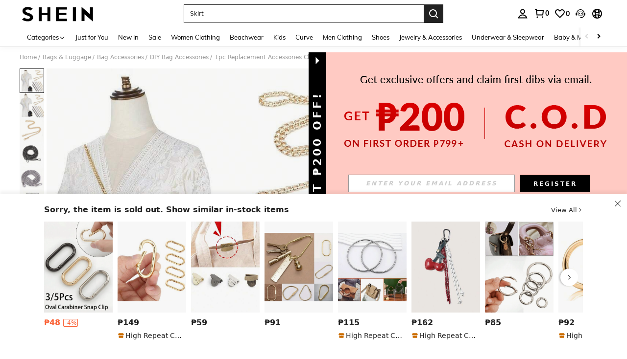

--- FILE ---
content_type: text/plain;charset=UTF-8
request_url: https://us-fp.apitd.net/web/v2?partner=shein_central
body_size: 583
content:
{"code":"000","result":"0vWP9xfrXTm6p+E8jY1Nua1bS2aOe9qPinaWz0AfCMmemEi/vFXQM1CYxcla2ZSZLT9g+d3BeTtKynAiQ1Jb+IDdb41Qsq9KXoDjPLLlQ8dA3+mzHpcyC5mD3kdYEt4guS2OG7k2OYtkgdSgNyQCIiFcpsaD8g1hHUbwCLvs9ws8D2ommA6WiA45JHb62Ijbuc/Z7/L5fY7rvea6EKuKdhNYBqb7gActxDKd3rK/g0l5tEnpSAFkG7rslIKGbcoEXeyo8rarWgN+d6hEtTF8TVOIRSv+ntBtQpDuN9t+0aaMnrMtUs7tUQcEtYMYlKSqUpszAcZ1JhBrGaSMRUNezn3MhRLZTlwZs09cNZC/ELEQGGbiM/G1aP0jW07ZpNrmjUSyseGo3Gt/LxU2Q1a5dtRQv1oVMOaeoaDW8a0lWYXB6k/pzx+6nXDcYItzE70zLpn5aZqMjYzrqLrPMi4F1GvSsDR8ExhuAOni4XliD1h/lh9Zc8TOULEetgkXvdaE2Pv9po1IljYlCeZY6AfdTg==","requestId":"i75cv6i2gkkthcl2qzs4jgidj1t5lp2i90q1371vhplbxbrd"}

--- FILE ---
content_type: text/javascript; charset=utf-8
request_url: https://ph.shein.com/devices/v3/profile/web?callback=smCB_1769680391051&organization=FPNyuLhAtVnAeldjikus&smdata=W7N7Uu94bq%2BVmrg%2BpkkKvFZgZI6vVFKHg1KCJo%2BL2OrJ3RsEtxkkV29d8ySxzt%2FC28y5fOhD83XDsooYp3Jr21HduOGxysADK4C60l%2B%2FddUltILmq%2FEbuvDQeSEcqqvwtMhYnWsWYdMPIAJgiui1SwLWG4Pf7%2FH%2BculbN6U8R90ilLvIxnoDasMj6A8jtfqCRFwnDTQ9O9slsjC17D62VAMGtCauieKjg8tTDrkiiXbnB%2BYmRaCz73D0eKeaGD11Pgs2dth9LEKEBccnHaHE2rNowUYdTRcnjqkMW55ip%2Bv9gQDj6y4WN5950%2FvsPUg3sC9fpKbJ%2F7MYqfEwBaZjTy%2FiEZgqqOwQXLYwC8lFwb3d8gQ2SRfaUVaEjasxNBMoMkxFARPWSjtMy8rkflBKBOGEHeEY%2F1S8zxMoteb%2B0L06wdW4j%2BI4z9bqtdiTotrNuJnxvy3yYaZnF5En0eENxk%2BzyTCNp9D5VZMEQzWcZrEBY5lV3Z3zGfiLtuSB8BCbyLoOTZ%2FLJjlFT13HbqaLOhANv3CKCSQtA6DdVBaPIjeuF5jlijrQ47BKBmiOmce9hvkL2zUwLe4Lov0BeNfDvFDt%2B83YctAEUTXdD7SPUzNBhz58TsGawF7vRFQkuBtMm7ZDkAyeLys32fjLof9m%2FsK65AWVmRUc%2Fe25ZGSBsYpfMTQHAOg2r%2B7Yx7ikm9jj%2FnK%2BRpcORGkEXU%2BZ%2B0IuNgBnokWu1eTdE%2BYNhaYePJYkz8mSWmJ06j5MJzIMyA60HlM3rpkrJR1D%2Bn%2BRiopkhHoronPrRfZTiI6ACn3zf3QhGHQtkPrW0qkAuLp7nIyWxayKWm6Fri6yJeunKsJ0jalnr5%2BuLd3BRh69saWORRNw4z6q0a6VPGXeUjtLRxfDCmou9h4YvEQ%2BVaLdMnPMVU0VO82rx1K1gXwLJWQesWleDu8BkzRI43ikDGAsXNv%2BRnih%2BlTJRF9Gk%2BhDozNjChqPa05IVyYQvkYHilhMtXS%2FywMhMzXyfkjLzyfH%2F01wnzU7fTHuDIRTz4PcrBBRYySc%2FDUyTV1jMuBzMcNu2A5vBCWt%2FMF2oVnwyo1gxdxuXY8mhRR66LM1Od1TSvfQZqhiZESYf94S1nR%2BX9NpmGw%2BeqH9nd8xMJil34vhK4LtyzOz0wIvOaeS1ZirycK%2Bm%2BhD58jwpWfc%2F7PwXsRfZ1toOti%2FIfgD%2BtzUHRGQmFOyERsURJ9de2vkIvxRZPngVDh%2Fv6K%2BIfV2bu6XN78kGGlajgauAiv2wSnvhLP5VA%2FUuHmMEXGfofn8KW8cnFWhYctD8TMsA0kkXGnXFWKbynzeMFgIDlJhLqrNAiGJ93ozHgCpis9qhD1rY8YTAUvFigCOtScT2zUIaLoYFrnZEZlHv0AcNcPBHIv7KRnRRtiBB1487577677129&os=web&version=2.0.0
body_size: -193
content:
window['smCB_1769680391051'] && smCB_1769680391051({"code":1100,"detail":{"len":"12","sign":"kqnHTg5SnnBnnV8ta/7z7A==","timestamp":"1487582755342"},"requestId":"b3b6235148d3fad8d8876f014a15293b"})